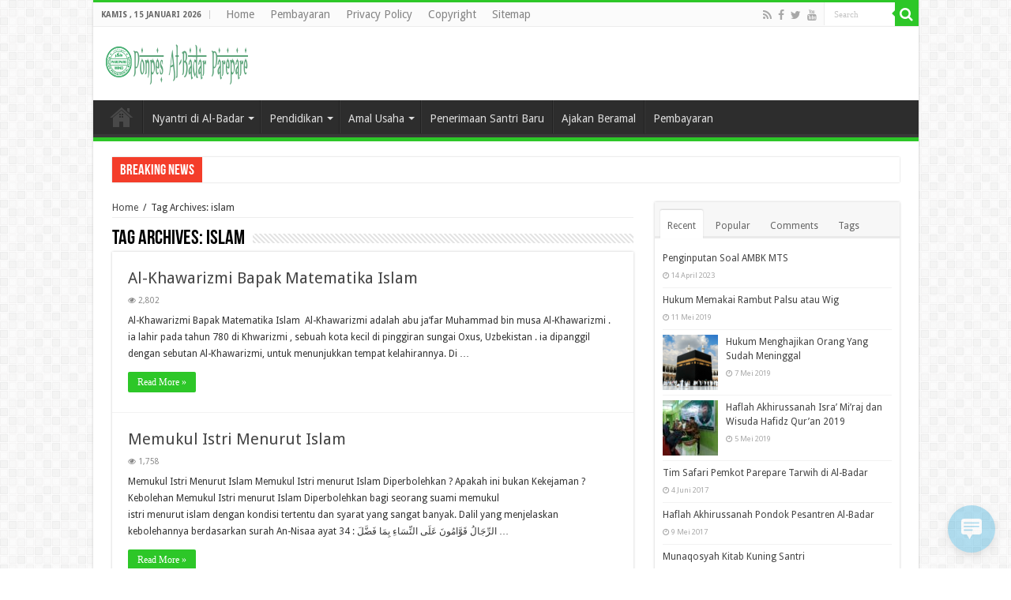

--- FILE ---
content_type: text/html; charset=utf-8
request_url: https://www.google.com/recaptcha/api2/aframe
body_size: 249
content:
<!DOCTYPE HTML><html><head><meta http-equiv="content-type" content="text/html; charset=UTF-8"></head><body><script nonce="UBfSc8_Fm4wXuwmn1cxNSQ">/** Anti-fraud and anti-abuse applications only. See google.com/recaptcha */ try{var clients={'sodar':'https://pagead2.googlesyndication.com/pagead/sodar?'};window.addEventListener("message",function(a){try{if(a.source===window.parent){var b=JSON.parse(a.data);var c=clients[b['id']];if(c){var d=document.createElement('img');d.src=c+b['params']+'&rc='+(localStorage.getItem("rc::a")?sessionStorage.getItem("rc::b"):"");window.document.body.appendChild(d);sessionStorage.setItem("rc::e",parseInt(sessionStorage.getItem("rc::e")||0)+1);localStorage.setItem("rc::h",'1768410376454');}}}catch(b){}});window.parent.postMessage("_grecaptcha_ready", "*");}catch(b){}</script></body></html>

--- FILE ---
content_type: text/plain
request_url: https://www.google-analytics.com/j/collect?v=1&_v=j102&a=2117699924&t=pageview&_s=1&dl=https%3A%2F%2Fal-badar.net%2Ftag%2Fislam%2F&ul=en-us%40posix&dt=islam%20Arsip%20-%20Pondok%20Pesantren%20Al-Badar%20Parepare&sr=1280x720&vp=1280x720&_u=IADAAEABAAAAACAAI~&jid=444494324&gjid=517048565&cid=1237960415.1768410375&tid=UA-4407694-1&_gid=426874678.1768410375&_r=1&_slc=1&z=1496637643
body_size: -562
content:
2,cG-4088XK8J9R